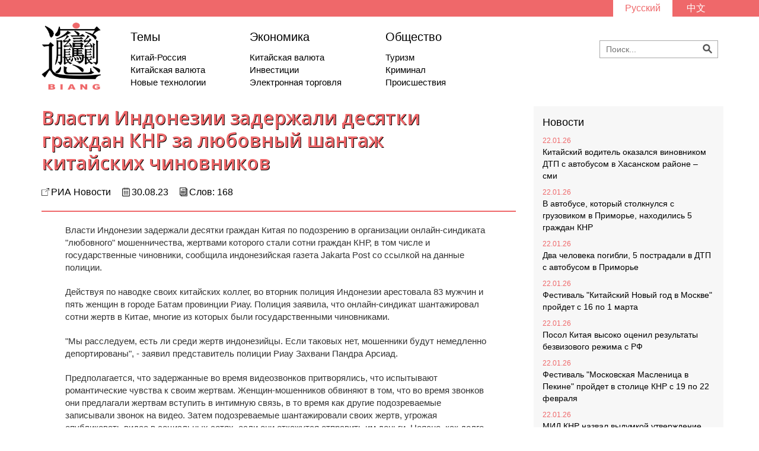

--- FILE ---
content_type: text/html; charset=UTF-8
request_url: https://biang.ru/ru/news/vlasti-indonezii-zaderzhali-desyatki-grazhdan-knr-za-lyubovnyij-shantazh-kitajskix-chinovnikov.html
body_size: 6280
content:
<!DOCTYPE html>
<html xmlns:wb="http://open.weibo.com/wb">
<head>
    <meta charset="UTF-8">
    <base href="http://biang.ru/ru/" />
    <meta name="viewport" content="width=device-width, initial-scale=1, user-scalable=no">
    <link href="http://biang.ru/ru/rss.xml" rel="alternate" type="application/rss+xml" title="RSS" />
    <link rel='stylesheet' href='https://fonts.googleapis.com/css?family=Open+Sans:400,300,100,600,800,700&subset=latin,cyrillic' type='text/css'>
    <link rel="stylesheet" href="/css/reset.css" type="text/css"/>
    <link rel="stylesheet" href="/css/bootstrap.css" type="text/css"/>
    <link rel="stylesheet" href="/css/unslider.css" type="text/css"/>
    <link rel="stylesheet" href="/css/unslider-dots.css" type="text/css"/>
    <link rel="stylesheet" href="/css/styles.css" type="text/css"/>
    <link rel="stylesheet" href="/css/responsive.css" type="text/css"/>
    <script src="http://tjs.sjs.sinajs.cn/open/api/js/wb.js" type="text/javascript" charset="utf-8"></script>
    <title>Власти Индонезии задержали десятки граждан КНР за любовный шантаж китайских чиновников - Biang</title>
    <meta name="cmsmagazine" content="52bbe78d260f2eea8e6b9d2911b659a7" />
</head>
<body>
<!-- Yandex.Metrika counter --> <script type="text/javascript"> (function (d, w, c) { (w[c] = w[c] || []).push(function() { try { w.yaCounter38114735 = new Ya.Metrika({ id:38114735, clickmap:true, trackLinks:true, accurateTrackBounce:true, webvisor:true }); } catch(e) { } }); var n = d.getElementsByTagName("script")[0], s = d.createElement("script"), f = function () { n.parentNode.insertBefore(s, n); }; s.type = "text/javascript"; s.async = true; s.src = "https://mc.yandex.ru/metrika/watch.js"; if (w.opera == "[object Opera]") { d.addEventListener("DOMContentLoaded", f, false); } else { f(); } })(document, window, "yandex_metrika_callbacks"); </script> <noscript><div><img src="https://mc.yandex.ru/watch/38114735" style="position:absolute; left:-9999px;" alt="" /></div></noscript> <!-- /Yandex.Metrika counter -->

<script>
  (function(i,s,o,g,r,a,m){i['GoogleAnalyticsObject']=r;i[r]=i[r]||function(){
  (i[r].q=i[r].q||[]).push(arguments)},i[r].l=1*new Date();a=s.createElement(o),
  m=s.getElementsByTagName(o)[0];a.async=1;a.src=g;m.parentNode.insertBefore(a,m)
  })(window,document,'script','https://www.google-analytics.com/analytics.js','ga');

  ga('create', 'UA-79769080-1', 'auto');
  ga('send', 'pageview');

</script>

<!-- Rating@Mail.ru counter -->
<script type="text/javascript">
var _tmr = window._tmr || (window._tmr = []);
_tmr.push({id: "2790051", type: "pageView", start: (new Date()).getTime()});
(function (d, w, id) {
  if (d.getElementById(id)) return;
  var ts = d.createElement("script"); ts.type = "text/javascript"; ts.async = true; ts.id = id;
  ts.src = (d.location.protocol == "https:" ? "https:" : "http:") + "//top-fwz1.mail.ru/js/code.js";
  var f = function () {var s = d.getElementsByTagName("script")[0]; s.parentNode.insertBefore(ts, s);};
  if (w.opera == "[object Opera]") { d.addEventListener("DOMContentLoaded", f, false); } else { f(); }
})(document, window, "topmailru-code");
</script><noscript><div style="position:absolute;left:-10000px;">
<img src="//top-fwz1.mail.ru/counter?id=2790051;js=na" style="border:0;" height="1" width="1" alt="Рейтинг@Mail.ru" />
</div></noscript>
<!-- //Rating@Mail.ru counter -->
<header>
    <aside id="top_bar">
        <div class="container">
            <ul class="languages">
                <li class="chosen">
                    <a href="news/vlasti-indonezii-zaderzhali-desyatki-grazhdan-knr-za-lyubovnyij-shantazh-kitajskix-chinovnikov.html">Русский</a>
                </li>
                <li >
                    <a href="">中文</a>
                </li>
                
            </ul>
        </div>
    </aside>
    <nav id="nav" class="container">
        <a href="/ru/index">
            <img class="logo" src="/img/logo.png">
        </a>
        <div class="nav_news">
            
            <div class="nav_theme">
                <a href="themes/" class="nav_theme_header">Темы</a>
                <a href="themes/kitaj-rossiya/" class="nav_theme_news">Китай-Россия</a>
<a href="themes/kitajskaya-valyuta/" class="nav_theme_news">Китайская валюта</a>
<a href="themes/novyie-texnologii/" class="nav_theme_news">Новые технологии</a>
            </div>
            <div class="nav_theme">
                <a href="economics/" class="nav_theme_header">Экономика</a>
                <a href="themes/kitajskaya-valyuta/" class="nav_theme_news">Китайская валюта</a>
<a href="themes/investiczii/" class="nav_theme_news">Инвестиции</a>
<a href="themes/elektronnaya-torgovlya/" class="nav_theme_news">Электронная торговля</a>
            </div>
            <div class="nav_theme">
                <a href="society/" class="nav_theme_header">Общество</a>
                <a href="themes/turizm/" class="nav_theme_news">Туризм</a>
<a href="themes/kriminal/" class="nav_theme_news">Криминал</a>
<a href="themes/proisshestviya/" class="nav_theme_news">Происшествия</a>
            </div>
            
        </div>
        <div id="search-block">
            <!--<ul class="social">
                <li>
                    <a href="#"><img src="img/icon_weibo.png"></a>
                </li>
                <li>
                    <a href="#"><img src="img/icon_fb.png"></a>
                </li>
                <li>
                    <a href="#"><img src="img/icon_twitter.png"></a>
                </li>
            </ul>-->
            <form class="search-container" name="searchForm" id="searchForm" action="search.html" method="get">
        <input id="search-box" type="search" class="search-box" name="search" value="" placeholder="Поиск..."/>
        <input type="hidden" name="id" value="174" /> 
        <img onclick="searchForm.submit()" src="/img/icon_search.png">
        <!--<input type="image" id="search-submit" src="/img/icon_search.png"/>-->
</form>
<!--<input type="search" ><img src="/img/icon_search.png">-->
        </div>
    </nav>
</header>

<section id="article" class="container">
    
    <div id="text">
        <div class="article_header" style="border-bottom: 2px solid #ef686a;margin-bottom: 20px;">
            <div class="article_header_inner">
                <h1>Власти Индонезии задержали десятки граждан КНР за любовный шантаж китайских чиновников</h1>
                <h2></h2>
                <div id="article_desc">
                    <span id="article_source">РИА Новости</span>
                    <span id="article_date">30.08.23</span>
                    <span id="article_words">
                    Слов: 168
                    </span>
                </div>
            </div>
        </div>
        <p><span style="font-family: arial, helvetica, sans-serif;">Власти Индонезии задержали десятки граждан Китая по подозрению в организации онлайн-синдиката "любовного" мошенничества, жертвами которого стали сотни граждан КНР, в том числе и государственные чиновники, сообщила индонезийская газета Jakarta Post со ссылкой на данные полиции.</span></p>
<p><span style="font-family: arial, helvetica, sans-serif;">Действуя по наводке своих китайских коллег, во вторник полиция Индонезии арестовала 83 мужчин и пять женщин в городе Батам провинции Риау. Полиция заявила, что онлайн-синдикат шантажировал сотни жертв в&nbsp;Китае, многие из которых были государственными чиновниками.</span></p>
<p><span style="font-family: arial, helvetica, sans-serif;">"Мы расследуем, есть ли среди жертв индонезийцы. Если таковых нет, мошенники будут немедленно депортированы", - заявил представитель полиции Риау Захвани Пандра Арсиад.</span></p>
<p><span style="font-family: arial, helvetica, sans-serif;">Предполагается, что задержанные во время видеозвонков притворялись, что испытывают романтические чувства к своим жертвам. Женщин-мошенников обвиняют в том, что во время звонков они предлагали жертвам вступить в интимную связь, в то время как другие подозреваемые записывали звонок на видео. Затем подозреваемые шантажировали своих жертв, угрожая опубликовать видео в социальных сетях, если они откажутся отправить им деньги. Неясно, как долго действовала группа и сколько она заработала на своей схеме. Имена жертв также не разглашаются.</span></p>
        
        <p class="socialbuttons">
               <script type="text/javascript">(function() {
  if (window.pluso)if (typeof window.pluso.start == "function") return;
  if (window.ifpluso==undefined) { window.ifpluso = 1;
    var d = document, s = d.createElement('script'), g = 'getElementsByTagName';
    s.type = 'text/javascript'; s.charset='UTF-8'; s.async = true;
    s.src = ('https:' == window.location.protocol ? 'https' : 'http')  + '://share.pluso.ru/pluso-like.js';
    var h=d[g]('body')[0];
    h.appendChild(s);
  }})();</script>
<div class="pluso" data-background="transparent" data-options="small,square,line,horizontal,counter,theme=04" data-services="vkontakte,odnoklassniki,facebook,twitter,google"></div>
               <wb:share-button addition="number" type="button" language="zh_cn" style="float: right;"></wb:share-button>
            </p>
        </div>
        <div id="news_widget">
            <p class="widget_header"><a href="news/" style="color:#000;">Новости</a></p>
            <ul>
                <li>
   <p class="widget_date">22.01.26</p>
   <a href="news/kitajskij-voditel-okazalsya-vinovnikom-dtp-s-avtobusom-v-xasanskom-rajone-–-smi.html" class="widget_link" title="Китайский водитель оказался виновником ДТП с автобусом в Хасанском районе – сми">Китайский водитель оказался виновником ДТП с автобусом в Хасанском районе – сми</a>
</li>
<li>
   <p class="widget_date">22.01.26</p>
   <a href="news/v-avtobuse,-kotoryij-stolknulsya-s-gruzovikom-v-primore,-naxodilis-5-grazhdan-knr.html" class="widget_link" title="В автобусе, который столкнулся с грузовиком в Приморье, находились 5 граждан КНР">В автобусе, который столкнулся с грузовиком в Приморье, находились 5 граждан КНР</a>
</li>
<li>
   <p class="widget_date">22.01.26</p>
   <a href="news/dva-cheloveka-pogibli,-5-postradali-v-dtp-s-avtobusom-v-primore.html" class="widget_link" title="Два человека погибли, 5 пострадали в ДТП с автобусом в Приморье">Два человека погибли, 5 пострадали в ДТП с автобусом в Приморье</a>
</li>
<li>
   <p class="widget_date">22.01.26</p>
   <a href="news/festival-kitajskij-novyij-god-v-moskve-projdet-s-16-po-1-marta.html" class="widget_link" title="Фестиваль "Китайский Новый год в Москве" пройдет с 16 по 1 марта">Фестиваль "Китайский Новый год в Москве" пройдет с 16 по 1 марта</a>
</li>
<li>
   <p class="widget_date">22.01.26</p>
   <a href="news/posol-kitaya-vyisoko-oczenil-rezultatyi-bezvizovogo-rezhima-s-rf.html" class="widget_link" title="Посол Китая высоко оценил результаты безвизового режима с РФ">Посол Китая высоко оценил результаты безвизового режима с РФ</a>
</li>
<li>
   <p class="widget_date">22.01.26</p>
   <a href="news/festival-moskovskaya-maslenicza-v-pekine-projdet-v-stolicze-knr-s-19-po-22-fevralya.html" class="widget_link" title="Фестиваль "Московская Масленица в Пекине" пройдет в столице КНР с 19 по 22 февраля">Фестиваль "Московская Масленица в Пекине" пройдет в столице КНР с 19 по 22 февраля</a>
</li>
<li>
   <p class="widget_date">22.01.26</p>
   <a href="news/mid-knr-nazval-vyidumkoj-utverzhdenie-nato-o-kitajskoj-ugroze-v-arktike.html" class="widget_link" title="МИД КНР назвал выдумкой утверждение НАТО о "китайской угрозе" в Арктике">МИД КНР назвал выдумкой утверждение НАТО о "китайской угрозе" в Арктике</a>
</li>
<li>
   <p class="widget_date">22.01.26</p>
   <a href="news/eksport-rf-zamorozhennoj-cherniki-v-2025-g-vyiros-v-6-raz,-prevyisiv-$12,5-mln-agroeksport.html" class="widget_link" title="Экспорт РФ замороженной черники в 2025 г вырос в 6 раз, превысив $12,5 млн - "Агроэкспорт"">Экспорт РФ замороженной черники в 2025 г вырос в 6 раз, превысив $12,5 млн - "Агроэкспорт"</a>
</li>
            </ul>
        </div>
        
        <!--<div class="article_act">
            <span class="share">
            Поделиться <a href="#"><img src="img/icon_weibo.png"></a> <a href="#"><img src="img/icon_fb.png"></a> <a href="#"><img src="img/icon_twitter.png"></a>
        </span>
        <span class="desc">
            <img src="img/icon_comment.png">
            <span class="comments">10</span>
            <img src="img/icon_views.png">
            <span class="views">200</span>
        </span>
        </div>-->

</section>

<section id="read_others">
    <h2 class="section-header"><span>Читайте также</span></h2>
    <!--<section id="news" class="container search_result">
        
    </section>-->
</section>
<section id="news" class="container">
<section class="row" style="margin-left: 0 !important;">
        <div style="background-image: url('')" class="theme">
            <a href="news/">Новости</a>
        </div>
        <h2 class="section-header"><span>Новости</span></h2>
        
        <div class="article article_photo" style="background-image: url('/ru/assets/components/phpthumbof/cache/2026-01-22-21.10.33.aa4060ffbdbda2d6a58aa8b48d11f53f.jpg')">
            <div class="shade"></div>
            <div class="onshade">
                <p class="article-date">22.01.26</p>
                <a href="news/kitajskij-voditel-okazalsya-vinovnikom-dtp-s-avtobusom-v-xasanskom-rajone-–-smi.html" class="article-link">Китайский водитель оказался виновником ДТП с автобусом в Хасанском районе – сми</a>
            </div>    
            <!--<p class="article-preview">
                
            </p>-->
            <!--<a href="#" class="article-comments"><img src="img/icon_comment_white.png"> 10</a>
            <p class="article-views"><img src="img/icon_views_white.png"> 20</p>-->
        </div>
        

        <div class="article">
            <p class="article-date">22.01.26</p>
            <a href="news/v-avtobuse,-kotoryij-stolknulsya-s-gruzovikom-v-primore,-naxodilis-5-grazhdan-knr.html" class="article-link">В автобусе, который столкнулся с грузовиком в Приморье, находились 5 граждан КНР</a>
            <!--<p class="article-preview">
                
            </p>-->
            <!--<a href="#" class="article-comments"><img src="img/icon_comment.png"> 10</a>
            <p class="article-views"><img src="img/icon_views.png"> 20</p>-->
        </div>
        

        <div class="article article_photo" style="background-image: url('/ru/assets/components/phpthumbof/cache/2026-01-22-19.01.50.2a4ce43c9066249a06447c1978bfd6bf.jpg')">
            <div class="shade"></div>
            <div class="onshade">
                <p class="article-date">22.01.26</p>
                <a href="news/dva-cheloveka-pogibli,-5-postradali-v-dtp-s-avtobusom-v-primore.html" class="article-link">Два человека погибли, 5 пострадали в ДТП с автобусом в Приморье</a>
            </div>    
            <!--<p class="article-preview">
                
            </p>-->
            <!--<a href="#" class="article-comments"><img src="img/icon_comment_white.png"> 10</a>
            <p class="article-views"><img src="img/icon_views_white.png"> 20</p>-->
        </div>
        

        <div class="article">
            <p class="article-date">22.01.26</p>
            <a href="news/festival-kitajskij-novyij-god-v-moskve-projdet-s-16-po-1-marta.html" class="article-link">Фестиваль "Китайский Новый год в Москве" пройдет с 16 по 1 марта</a>
            <!--<p class="article-preview">
                
            </p>-->
            <!--<a href="#" class="article-comments"><img src="img/icon_comment.png"> 10</a>
            <p class="article-views"><img src="img/icon_views.png"> 20</p>-->
        </div>
        

        <div class="article">
            <p class="article-date">22.01.26</p>
            <a href="news/posol-kitaya-vyisoko-oczenil-rezultatyi-bezvizovogo-rezhima-s-rf.html" class="article-link">Посол Китая высоко оценил результаты безвизового режима с РФ</a>
            <!--<p class="article-preview">
                
            </p>-->
            <!--<a href="#" class="article-comments"><img src="img/icon_comment.png"> 10</a>
            <p class="article-views"><img src="img/icon_views.png"> 20</p>-->
        </div>
        

        <div class="article">
            <p class="article-date">22.01.26</p>
            <a href="news/festival-moskovskaya-maslenicza-v-pekine-projdet-v-stolicze-knr-s-19-po-22-fevralya.html" class="article-link">Фестиваль "Московская Масленица в Пекине" пройдет в столице КНР с 19 по 22 февраля</a>
            <!--<p class="article-preview">
                
            </p>-->
            <!--<a href="#" class="article-comments"><img src="img/icon_comment.png"> 10</a>
            <p class="article-views"><img src="img/icon_views.png"> 20</p>-->
        </div>
        
</section>
</section>
<footer>
    <div class="container">
        <a class="footer_logo" href="/ru/index"><img src="/img/footer_logo.png"></a>
        <ul class="footer_nav">
            
            <li><a href="about.html">О нас</a></li>
            <li><a href="donate/">Помочь проекту</a></li>
            
        </ul>
        <div class="footer_subscription">
            <label for="subscription_email">Подписка</label>
            <form action="" method="post">
    <input type="hidden" name="sx_action" value="subscribe">

    <input type="email" name="email" value="" placeholder="Email">

    <button style="    border: none;background: #ef686a;color: #fff;margin: 2px 0 0 10px;" type="submit">Подписаться!</button>
</form>
        </div>
        <a href="http://wemd.ru" target="_blank" title="Digital-студия We Make Digital" class="digital_perfection">Сайт разработан студией  We Make Digital</a>
    </div>
    <div style="width:100%;float:left;display:block;background:#fff;">
        <!-- Rating@Mail.ru logo -->
<a  style="width: 80px;margin:10px auto;display:block;" href="http://top.mail.ru/jump?from=2790051">
<img src="//top-fwz1.mail.ru/counter?id=2790051;t=479;l=1"
style="border:0;" height="31" width="88" alt="Рейтинг@Mail.ru" /></a>
<!-- //Rating@Mail.ru logo -->

        </div>
</footer>
<script src="/js/jquery.js"></script>
<script src="https://cdn.jsdelivr.net/jquery.marquee/1.4.0/jquery.marquee.min.js"></script>
<script src="/js/unslider.js"></script>
<script>
    $(document).ready(function(){
        var slider = $('#slider').unslider({
           autoplay: true,
           delay: 4000
        });
        var sliderNews = $('#slider_news');
        slider.on('unslider.change', function(event, index) {
            sliderNews.find('li').removeClass('chosen');
            sliderNews.find('li').eq(index).addClass('chosen');
        });
        sliderNews.find('li').each(function(index){
           $(this).on('click', function(){
               slider.unslider('animate:' + index);
           })
        });
    });
</script>
<script>
$(function() {
  $('.marquee').marquee({
    duration: 12000,
    startVisible: true,
    duplicated: true
  });
});
</script>
<script>
$("#text img").each(function() {
    var imageCaption = $(this).attr("alt");
    if (imageCaption != '') {
        var imgWidth = $(this).width();
        var imgHeight = $(this).height();
        var position = $(this).position();
        var positionTop = (position.top + imgHeight - 26)
        $("<div class='img-caption'>" + imageCaption +
            "</div>").css({
            "position": "absolute",
            "top": positionTop + "px",
            "left": "0",
            "width": imgWidth + "px"
        }).insertAfter(this);
    }
});
</script>
</body>
</html>

--- FILE ---
content_type: text/css
request_url: https://biang.ru/css/responsive.css
body_size: 1090
content:
@media (max-width: 1200px) {
    #nav .nav_theme_news,
    .unslider,
    #slider_news,
    #news .theme,
    #news_widget {
        display: none;
    }
    #nav {
        position: relative;
    }
    #nav .nav_theme {
        display: list-item;
        list-style-type: none;
        margin-right: 0;
    }
    #nav .nav_news {
        width: 132px;
        margin-right: 20px;
    }
    #nav #search-block {
        position: absolute;
        top: 0;
        right: 0;
        margin-right: 20px;
    }
    #news_widget {
        float: none;
        margin: 0 auto;
        text-align: center;
    }
    #news .section-header {
        display: block;
    }
    #news {
        margin-top: 0;
    }
    #news .row {
        border: none;
        text-align: center;
    }
    #news .row .article {
        text-align: left;
    }
    #info {
        text-align: center;
    }
    #info .info_item {
        text-align: left;
    }
    #info .info_item:nth-child(odd) {
        margin-right: 0;
    }
    #info .info_item:nth-child(4) {
        margin-right: 122px;
    }
    #themes {
        text-align: center;
    }
    #themes .theme_section {
        margin-left: 0;
        padding: 0;
        border: none;
        text-align: left;
        float: none;
    }
    #themes_list .theme {
        margin: 0 26px 26px 0 !important;
    }
    #themes_list .theme:nth-child(even) {
        margin-right: 0 !important;
    }
    #themes_list {
        text-align: center;
    }
    #themes_list .theme {
        text-align: left;
    }
    #theme aside {
        display: none;
    }
    #theme section {
        display: block;
        float: none;
        margin: 0 auto;
    }
    #news.search_result .article:nth-child(3n + 3) {
        margin-right: 0;
    }
    #news.search_result .article {
        margin-right: 0;
    }
    #news.search_result .article:nth-child(odd) {
        margin-right: 30px;
    }
    #read_others #news {
        text-align: center;
    }
    #read_others .article {
        text-align: left;
    }
}
@media (max-width: 992px) {
    footer,
    footer .container {
        height: auto;
        text-align: center;
    }
    footer .footer_logo,
    footer .footer_nav,
    footer input,
    footer button,
    footer .digital_perfection {
        float: none !important;
    }
    footer .footer_subscription,
    footer .digital_perfection {
        display: block;
    }
    footer .digital_perfection {
        line-height: normal;
        margin-top: 30px;
    }
    footer .footer_subscription {
        margin-top: 20px;
    }
    #themes_list .theme {
        width: 300px;
        height: 240px;
        font-size: 29px;
    }
    #article #text {
        width: auto;
    }
    #text.with_photo p,
    #text.with_photo .article_act,
    #text.with_photo .article_header,
    #text.with_photo .article_header_inner,
    #text #paragraphs {
        width: auto;
    }
    #text.with_photo .article_header_inner {
        padding-right: 20px;
    }
}
@media (max-width: 747px) {
    #info .info_item {
        margin-right: 30px;
    }
    #info .info_item:nth-child(odd) {
        margin-right: 0;
    }
    #info .info_item:nth-child(4) {
        margin-right: 30px;
    }
}
@media (max-width: 693px) {
    #read_others .article {
        margin-left: 10px !important;
        margin-right: 10px !important;
    }
}
@media (max-width: 672px) {
    #theme section {
        width: auto;
        text-align: center;
    }
    #theme section .article {
        text-align: left;
    }
}
@media (max-width: 659px) {
    #themes_list .theme {
        width: 230px;
        height: 190px;
        font-size: 26px;
    }
    #themes_list .theme_header {
        line-height: 35px;
    }
}
@media (max-width: 655px) {
    #info .info_item {
        margin-right: 10px !important;
        margin-left: 10px !important;
    }
}
@media (max-width: 560px) {
    #nav .nav_news {
        display: none;
    }
}
@media (max-width: 519px) {
    #themes_list .theme {
        margin-right: 0 !important;
        width: 360px;
        height: 300px;
        font-size: 35px;
    }
    #article #text .desc {
        margin-right: 0;
        width: 100px;
    }
}
@media (max-width: 470px) {
    #search_results button {
        margin-left: 10px;
        margin-top: 10px;
        display: block;
    }
    #article #text h1 {
        font-size: 50px;
        line-height: 55px;
    }
}
@media (max-width: 400px) {
    #themes .theme_section {
        width: 100%;
    }
    #themes .theme_main_article {
        font-size: 21px;
    }
    #themes_list .theme {
        margin-right: 0 !important;
        width: 300px;
        height: 240px;
        font-size: 29px;
    }
}
@media (max-width: 370px) {
    #nav .logo {
        width:80px !important;
        display: block;
        margin: 0 auto;
        float: left;
    }
    #nav #search-block {
        /*width: 200px;*/
        display: block;
        float: right;
        position: static;
        margin: 25px auto;
    }
    #news {
        margin-top: 65px;
    }
    #themes_list {
        margin-top: 120px;
    }
    #theme #news {
        margin-top: 90px;
    }
    #search_results input,
    #search_results button {
        display: none
    }
    #search_results {
        margin-top: 85px;
    }
    #news.search_result .article {
        margin-right: 0 !important;
    }
    #article {
        margin-top: 75px;
    }
    #article #text h1 {
        font-size: 37px;
        line-height: 43px;
    }
    #article #text h2 {
        font-size: 26px;
        line-height: 31px;
    }
}
@media (max-width: 351px) {
    footer .footer_nav {
        line-height: normal;
        margin-top: 20px;
        margin-bottom: 10px;
    }
    #themes_list .theme {
        width: 230px;
        height: 190px;
        font-size: 26px;
    }
}
@media (max-width: 345px) {
    #info .info_item {
        margin-left: 0 !important;
        margin-right: 0 !important;
    }
    #read_others .article {
        margin-left: 0 !important;
        margin-right: 0;
    }
}
@media (max-width: 334px) {
    #theme #news .article {
        margin-left: -10px;
    }
    #news.search_result .article {
        width: 300px;
    }
}
@media (max-width: 330px) {
    #article #text .desc {
        float: left;
    }
}
@media (max-width: 325px) {
    #info .info_item img {
        width: 18px;
    }
    h2.section-header {
        font-size: 18px;
    }
}
@media (max-width: 317px) {
    footer .footer_subscription button {
        float: none;
        display: block;
        margin: 10px auto 0 auto;
    }
}

--- FILE ---
content_type: text/plain
request_url: https://www.google-analytics.com/j/collect?v=1&_v=j102&a=1160898529&t=pageview&_s=1&dl=https%3A%2F%2Fbiang.ru%2Fru%2Fnews%2Fvlasti-indonezii-zaderzhali-desyatki-grazhdan-knr-za-lyubovnyij-shantazh-kitajskix-chinovnikov.html&ul=en-us%40posix&dt=%D0%92%D0%BB%D0%B0%D1%81%D1%82%D0%B8%20%D0%98%D0%BD%D0%B4%D0%BE%D0%BD%D0%B5%D0%B7%D0%B8%D0%B8%20%D0%B7%D0%B0%D0%B4%D0%B5%D1%80%D0%B6%D0%B0%D0%BB%D0%B8%20%D0%B4%D0%B5%D1%81%D1%8F%D1%82%D0%BA%D0%B8%20%D0%B3%D1%80%D0%B0%D0%B6%D0%B4%D0%B0%D0%BD%20%D0%9A%D0%9D%D0%A0%20%D0%B7%D0%B0%20%D0%BB%D1%8E%D0%B1%D0%BE%D0%B2%D0%BD%D1%8B%D0%B9%20%D1%88%D0%B0%D0%BD%D1%82%D0%B0%D0%B6%20%D0%BA%D0%B8%D1%82%D0%B0%D0%B9%D1%81%D0%BA%D0%B8%D1%85%20%D1%87%D0%B8%D0%BD%D0%BE%D0%B2%D0%BD%D0%B8%D0%BA%D0%BE%D0%B2%20-%20Biang&sr=1280x720&vp=1280x720&_u=IEBAAEABAAAAACAAI~&jid=1384066893&gjid=472559639&cid=207301668.1769091470&tid=UA-79769080-1&_gid=965814399.1769091470&_r=1&_slc=1&z=1028439364
body_size: -448
content:
2,cG-VBS6D4RFE4